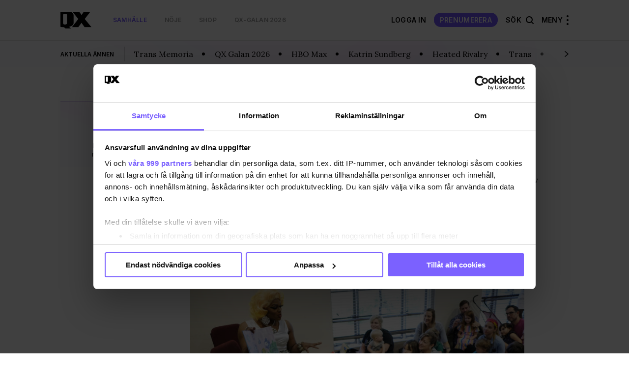

--- FILE ---
content_type: text/html; charset=UTF-8
request_url: https://www.qx.se/samhalle/opinion/242101/edward-summanen-alla-barn-borde-fa-ga-pa-sagostund-med-dragqueens/
body_size: 19770
content:
 
<!DOCTYPE html>
<html lang="sv-SE">
<head>
    <meta charset="utf-8">
    <meta name="viewport" content="width=device-width, initial-scale=1, maximum-scale=1">
    <meta https-equiv="Content-Security-Policy" content="default-src *;" />

     <script data-name="maxapi" data-domain="qx.se" data-version="3.2.520" data-cfasync="false">!function(e){"use strict";"undefined"!=typeof globalThis?globalThis:"undefined"!=typeof window?window:"undefined"!=typeof global?global:"undefined"!=typeof self&&self;var n,t,i,r=(n=function(e,n){e.exports=function(){var e=function(){},n={},t={},i={};function r(e,n){e=e.push?e:[e];var r,o,s,c=[],a=e.length,f=a;for(r=function(e,t){t.length&&c.push(e),--f||n(c)};a--;)o=e[a],(s=t[o])?r(o,s):(i[o]=i[o]||[]).push(r)}function o(e,n){if(e){var r=i[e];if(t[e]=n,r)for(;r.length;)r[0](e,n),r.splice(0,1)}}function s(n,t){n.call&&(n={success:n}),t.length?(n.error||e)(t):(n.success||e)(n)}function c(n,t,i,r){var o,s,a=document,f=i.async,u=(i.numRetries||0)+1,d=i.before||e,l=n.replace(/[\?|#].*$/,""),p=n.replace(/^(css|img)!/,"");r=r||0,/(^css!|\.css$)/.test(l)?((s=a.createElement("link")).rel="stylesheet",s.href=p,(o="hideFocus"in s)&&s.relList&&(o=0,s.rel="preload",s.as="style")):/(^img!|\.(png|gif|jpg|svg|webp)$)/.test(l)?(s=a.createElement("img")).src=p:((s=a.createElement("script")).src=n,s.async=void 0===f||f),s.onload=s.onerror=s.onbeforeload=function(e){var a=e.type[0];if(o)try{s.sheet.cssText.length||(a="e")}catch(e){18!=e.code&&(a="e")}if("e"==a){if((r+=1)<u)return c(n,t,i,r)}else if("preload"==s.rel&&"style"==s.as)return s.rel="stylesheet";t(n,a,e.defaultPrevented)},!1!==d(n,s)&&a.head.appendChild(s)}function a(e,n,t){var i,r,o=(e=e.push?e:[e]).length,s=o,a=[];for(i=function(e,t,i){if("e"==t&&a.push(e),"b"==t){if(!i)return;a.push(e)}--o||n(a)},r=0;r<s;r++)c(e[r],i,t)}function f(e,t,i){var r,c;if(t&&t.trim&&(r=t),c=(r?i:t)||{},r){if(r in n)throw"LoadJS";n[r]=!0}function f(n,t){a(e,(function(e){s(c,e),n&&s({success:n,error:t},e),o(r,e)}),c)}if(c.returnPromise)return new Promise(f);f()}return f.ready=function(e,n){return r(e,(function(e){s(n,e)})),f},f.done=function(e){o(e,[])},f.reset=function(){n={},t={},i={}},f.isDefined=function(e){return e in n},f}()},n(t={exports:{}},t.exports),t.exports),o=document.currentScript.dataset.domain,s=window.btoa(o).substring(0,5)+"."+o,c=function(){var e=new CustomEvent("contentBlocked",{});window.dispatchEvent(e);try{var n=JSON.stringify({b:!0}),t=new Blob([n],{type:"application/json"});navigator.sendBeacon("https://"+s+"/profile",t)}catch(e){}};if("undefined"!=typeof URLSearchParams){var a=new URLSearchParams(window.location.search);a.has("max_suffix")&&(i=a.get("max_suffix"))}r(["https://maxetise.net/prebid."+[o,i].filter((function(e){return e})).join(".")+".js"],"prebid",{numRetries:1,error:function(){c()}}),r(["https://securepubads.g.doubleclick.net/tag/js/gpt.js"],"gpt",{numRetries:1,error:function(){c()}});var f=window&&window.maxapi&&window.maxapi.cmd?window.maxapi.cmd:[];e.cmd=f,Object.defineProperty(e,"__esModule",{value:!0})}(this.maxapi=this.maxapi||{});</script>

<script id="Cookiebot" src="https://consent.cookiebot.com/uc.js" data-cbid="458b59eb-55f7-4a19-9f97-0c920c64c33f" 
  data-framework="TCFv2.2" data-blockingmode="auto" type="text/javascript"></script>
<script>
  window ['gtag_enable_tcf_support'] = true;
</script>
<!-- GTM start -->
<script>
  (function(w,d,s,l,i){w[l]=w[l]||[];w[l].push({'gtm.start':
  new Date().getTime(),event:'gtm.js'});var f=d.getElementsByTagName(s)[0],
  j=d.createElement(s),dl=l!='dataLayer'?'&l='+l:'';j.async=true;j.src=
  'https://www.googletagmanager.com/gtm.js?id='+i+dl;f.parentNode.insertBefore(j,f);
  })(window,document,'script','dataLayer', 'GTM-T3JWL29');
</script>
<!-- GTM end -->

<!-- Domains start -->
<script>
  window.domains = {"qx":"www.qx.se","gaymap":"-map.qx.se","qruiser":"www.qruiser.com"};
</script>
<!-- Domains end -->
    <title>Edward Summanen: &#8221;Alla barn borde få gå på sagostund med dragqueens&#8221; &#8211; QX</title>
<meta name='robots' content='max-image-preview:large' />
	<style>img:is([sizes="auto" i], [sizes^="auto," i]) { contain-intrinsic-size: 3000px 1500px }</style>
	<link rel='stylesheet' id='wp-block-library-css' href='https://www.qx.se/wp-includes/css/dist/block-library/style.min.css?ver=6.8.3' type='text/css' media='all' />
<style id='classic-theme-styles-inline-css' type='text/css'>
/*! This file is auto-generated */
.wp-block-button__link{color:#fff;background-color:#32373c;border-radius:9999px;box-shadow:none;text-decoration:none;padding:calc(.667em + 2px) calc(1.333em + 2px);font-size:1.125em}.wp-block-file__button{background:#32373c;color:#fff;text-decoration:none}
</style>
<style id='global-styles-inline-css' type='text/css'>
:root{--wp--preset--aspect-ratio--square: 1;--wp--preset--aspect-ratio--4-3: 4/3;--wp--preset--aspect-ratio--3-4: 3/4;--wp--preset--aspect-ratio--3-2: 3/2;--wp--preset--aspect-ratio--2-3: 2/3;--wp--preset--aspect-ratio--16-9: 16/9;--wp--preset--aspect-ratio--9-16: 9/16;--wp--preset--color--black: #000000;--wp--preset--color--cyan-bluish-gray: #abb8c3;--wp--preset--color--white: #ffffff;--wp--preset--color--pale-pink: #f78da7;--wp--preset--color--vivid-red: #cf2e2e;--wp--preset--color--luminous-vivid-orange: #ff6900;--wp--preset--color--luminous-vivid-amber: #fcb900;--wp--preset--color--light-green-cyan: #7bdcb5;--wp--preset--color--vivid-green-cyan: #00d084;--wp--preset--color--pale-cyan-blue: #8ed1fc;--wp--preset--color--vivid-cyan-blue: #0693e3;--wp--preset--color--vivid-purple: #9b51e0;--wp--preset--gradient--vivid-cyan-blue-to-vivid-purple: linear-gradient(135deg,rgba(6,147,227,1) 0%,rgb(155,81,224) 100%);--wp--preset--gradient--light-green-cyan-to-vivid-green-cyan: linear-gradient(135deg,rgb(122,220,180) 0%,rgb(0,208,130) 100%);--wp--preset--gradient--luminous-vivid-amber-to-luminous-vivid-orange: linear-gradient(135deg,rgba(252,185,0,1) 0%,rgba(255,105,0,1) 100%);--wp--preset--gradient--luminous-vivid-orange-to-vivid-red: linear-gradient(135deg,rgba(255,105,0,1) 0%,rgb(207,46,46) 100%);--wp--preset--gradient--very-light-gray-to-cyan-bluish-gray: linear-gradient(135deg,rgb(238,238,238) 0%,rgb(169,184,195) 100%);--wp--preset--gradient--cool-to-warm-spectrum: linear-gradient(135deg,rgb(74,234,220) 0%,rgb(151,120,209) 20%,rgb(207,42,186) 40%,rgb(238,44,130) 60%,rgb(251,105,98) 80%,rgb(254,248,76) 100%);--wp--preset--gradient--blush-light-purple: linear-gradient(135deg,rgb(255,206,236) 0%,rgb(152,150,240) 100%);--wp--preset--gradient--blush-bordeaux: linear-gradient(135deg,rgb(254,205,165) 0%,rgb(254,45,45) 50%,rgb(107,0,62) 100%);--wp--preset--gradient--luminous-dusk: linear-gradient(135deg,rgb(255,203,112) 0%,rgb(199,81,192) 50%,rgb(65,88,208) 100%);--wp--preset--gradient--pale-ocean: linear-gradient(135deg,rgb(255,245,203) 0%,rgb(182,227,212) 50%,rgb(51,167,181) 100%);--wp--preset--gradient--electric-grass: linear-gradient(135deg,rgb(202,248,128) 0%,rgb(113,206,126) 100%);--wp--preset--gradient--midnight: linear-gradient(135deg,rgb(2,3,129) 0%,rgb(40,116,252) 100%);--wp--preset--font-size--small: 13px;--wp--preset--font-size--medium: 20px;--wp--preset--font-size--large: 36px;--wp--preset--font-size--x-large: 42px;--wp--preset--spacing--20: 0.44rem;--wp--preset--spacing--30: 0.67rem;--wp--preset--spacing--40: 1rem;--wp--preset--spacing--50: 1.5rem;--wp--preset--spacing--60: 2.25rem;--wp--preset--spacing--70: 3.38rem;--wp--preset--spacing--80: 5.06rem;--wp--preset--shadow--natural: 6px 6px 9px rgba(0, 0, 0, 0.2);--wp--preset--shadow--deep: 12px 12px 50px rgba(0, 0, 0, 0.4);--wp--preset--shadow--sharp: 6px 6px 0px rgba(0, 0, 0, 0.2);--wp--preset--shadow--outlined: 6px 6px 0px -3px rgba(255, 255, 255, 1), 6px 6px rgba(0, 0, 0, 1);--wp--preset--shadow--crisp: 6px 6px 0px rgba(0, 0, 0, 1);}:where(.is-layout-flex){gap: 0.5em;}:where(.is-layout-grid){gap: 0.5em;}body .is-layout-flex{display: flex;}.is-layout-flex{flex-wrap: wrap;align-items: center;}.is-layout-flex > :is(*, div){margin: 0;}body .is-layout-grid{display: grid;}.is-layout-grid > :is(*, div){margin: 0;}:where(.wp-block-columns.is-layout-flex){gap: 2em;}:where(.wp-block-columns.is-layout-grid){gap: 2em;}:where(.wp-block-post-template.is-layout-flex){gap: 1.25em;}:where(.wp-block-post-template.is-layout-grid){gap: 1.25em;}.has-black-color{color: var(--wp--preset--color--black) !important;}.has-cyan-bluish-gray-color{color: var(--wp--preset--color--cyan-bluish-gray) !important;}.has-white-color{color: var(--wp--preset--color--white) !important;}.has-pale-pink-color{color: var(--wp--preset--color--pale-pink) !important;}.has-vivid-red-color{color: var(--wp--preset--color--vivid-red) !important;}.has-luminous-vivid-orange-color{color: var(--wp--preset--color--luminous-vivid-orange) !important;}.has-luminous-vivid-amber-color{color: var(--wp--preset--color--luminous-vivid-amber) !important;}.has-light-green-cyan-color{color: var(--wp--preset--color--light-green-cyan) !important;}.has-vivid-green-cyan-color{color: var(--wp--preset--color--vivid-green-cyan) !important;}.has-pale-cyan-blue-color{color: var(--wp--preset--color--pale-cyan-blue) !important;}.has-vivid-cyan-blue-color{color: var(--wp--preset--color--vivid-cyan-blue) !important;}.has-vivid-purple-color{color: var(--wp--preset--color--vivid-purple) !important;}.has-black-background-color{background-color: var(--wp--preset--color--black) !important;}.has-cyan-bluish-gray-background-color{background-color: var(--wp--preset--color--cyan-bluish-gray) !important;}.has-white-background-color{background-color: var(--wp--preset--color--white) !important;}.has-pale-pink-background-color{background-color: var(--wp--preset--color--pale-pink) !important;}.has-vivid-red-background-color{background-color: var(--wp--preset--color--vivid-red) !important;}.has-luminous-vivid-orange-background-color{background-color: var(--wp--preset--color--luminous-vivid-orange) !important;}.has-luminous-vivid-amber-background-color{background-color: var(--wp--preset--color--luminous-vivid-amber) !important;}.has-light-green-cyan-background-color{background-color: var(--wp--preset--color--light-green-cyan) !important;}.has-vivid-green-cyan-background-color{background-color: var(--wp--preset--color--vivid-green-cyan) !important;}.has-pale-cyan-blue-background-color{background-color: var(--wp--preset--color--pale-cyan-blue) !important;}.has-vivid-cyan-blue-background-color{background-color: var(--wp--preset--color--vivid-cyan-blue) !important;}.has-vivid-purple-background-color{background-color: var(--wp--preset--color--vivid-purple) !important;}.has-black-border-color{border-color: var(--wp--preset--color--black) !important;}.has-cyan-bluish-gray-border-color{border-color: var(--wp--preset--color--cyan-bluish-gray) !important;}.has-white-border-color{border-color: var(--wp--preset--color--white) !important;}.has-pale-pink-border-color{border-color: var(--wp--preset--color--pale-pink) !important;}.has-vivid-red-border-color{border-color: var(--wp--preset--color--vivid-red) !important;}.has-luminous-vivid-orange-border-color{border-color: var(--wp--preset--color--luminous-vivid-orange) !important;}.has-luminous-vivid-amber-border-color{border-color: var(--wp--preset--color--luminous-vivid-amber) !important;}.has-light-green-cyan-border-color{border-color: var(--wp--preset--color--light-green-cyan) !important;}.has-vivid-green-cyan-border-color{border-color: var(--wp--preset--color--vivid-green-cyan) !important;}.has-pale-cyan-blue-border-color{border-color: var(--wp--preset--color--pale-cyan-blue) !important;}.has-vivid-cyan-blue-border-color{border-color: var(--wp--preset--color--vivid-cyan-blue) !important;}.has-vivid-purple-border-color{border-color: var(--wp--preset--color--vivid-purple) !important;}.has-vivid-cyan-blue-to-vivid-purple-gradient-background{background: var(--wp--preset--gradient--vivid-cyan-blue-to-vivid-purple) !important;}.has-light-green-cyan-to-vivid-green-cyan-gradient-background{background: var(--wp--preset--gradient--light-green-cyan-to-vivid-green-cyan) !important;}.has-luminous-vivid-amber-to-luminous-vivid-orange-gradient-background{background: var(--wp--preset--gradient--luminous-vivid-amber-to-luminous-vivid-orange) !important;}.has-luminous-vivid-orange-to-vivid-red-gradient-background{background: var(--wp--preset--gradient--luminous-vivid-orange-to-vivid-red) !important;}.has-very-light-gray-to-cyan-bluish-gray-gradient-background{background: var(--wp--preset--gradient--very-light-gray-to-cyan-bluish-gray) !important;}.has-cool-to-warm-spectrum-gradient-background{background: var(--wp--preset--gradient--cool-to-warm-spectrum) !important;}.has-blush-light-purple-gradient-background{background: var(--wp--preset--gradient--blush-light-purple) !important;}.has-blush-bordeaux-gradient-background{background: var(--wp--preset--gradient--blush-bordeaux) !important;}.has-luminous-dusk-gradient-background{background: var(--wp--preset--gradient--luminous-dusk) !important;}.has-pale-ocean-gradient-background{background: var(--wp--preset--gradient--pale-ocean) !important;}.has-electric-grass-gradient-background{background: var(--wp--preset--gradient--electric-grass) !important;}.has-midnight-gradient-background{background: var(--wp--preset--gradient--midnight) !important;}.has-small-font-size{font-size: var(--wp--preset--font-size--small) !important;}.has-medium-font-size{font-size: var(--wp--preset--font-size--medium) !important;}.has-large-font-size{font-size: var(--wp--preset--font-size--large) !important;}.has-x-large-font-size{font-size: var(--wp--preset--font-size--x-large) !important;}
:where(.wp-block-post-template.is-layout-flex){gap: 1.25em;}:where(.wp-block-post-template.is-layout-grid){gap: 1.25em;}
:where(.wp-block-columns.is-layout-flex){gap: 2em;}:where(.wp-block-columns.is-layout-grid){gap: 2em;}
:root :where(.wp-block-pullquote){font-size: 1.5em;line-height: 1.6;}
</style>
<link rel='stylesheet' id='issuem-leaky-paywall-css' href='https://www.qx.se/wp-content/plugins/leaky-paywall//css/issuem-leaky-paywall.css?ver=4.21.6' type='text/css' media='all' />
<link rel='stylesheet' id='leaky-paywall-trials-css' href='https://www.qx.se/wp-content/plugins/leaky-paywall-trials//css/style.css?ver=1.9.3' type='text/css' media='all' />
<link rel='stylesheet' id='leaky-paywall-stylist-css' href='https://www.qx.se/wp-content/plugins/leaky-paywall-stylist/css/leaky-paywall-stylist.css?ver=2.1.1' type='text/css' media='all' />
<link rel='stylesheet' id='leaky-paywall-coupons-css-css' href='https://www.qx.se/wp-content/plugins/leaky-paywall-coupons//css/leaky-paywall-coupons.css?ver=2.3.2' type='text/css' media='all' />
<link rel='stylesheet' id='semantic-css-css' href='https://www.qx.se/wp-content/themes/qx-wp-theme/assets/semantic.min.css?ver=6.8.3' type='text/css' media='all' />
<link rel='stylesheet' id='slick-css-css' href='https://www.qx.se/wp-content/themes/qx-wp-theme/assets/slick.css?ver=f38b2db10e01b1572732a3191d538707' type='text/css' media='all' />
<link rel='stylesheet' id='theme-main-css' href='https://www.qx.se/wp-content/themes/qx-wp-theme/assets/main.css?ver=e8ab8f25a84bb7ef82723e2721fd506c' type='text/css' media='all' />
<script type="text/javascript" src="https://www.qx.se/wp-includes/js/jquery/jquery.min.js?ver=3.7.1" id="jquery-core-js"></script>
<script type="text/javascript" src="https://www.qx.se/wp-includes/js/jquery/jquery-migrate.min.js?ver=3.4.1" id="jquery-migrate-js"></script>
<script type="text/javascript" id="theme-main-js-extra">
/* <![CDATA[ */
var Local = {"Close":"St\u00e4ng","missing":"saknas","Total votes: ":"Antal r\u00f6ster: "};
/* ]]> */
</script>
<script type="text/javascript" src="https://www.qx.se/wp-content/themes/qx-wp-theme/assets/main.js?ver=7bfd7158fbf84d13948190c5b818fc0a" id="theme-main-js"></script>
<script type="text/javascript" src="https://www.qx.se/wp-content/themes/qx-wp-theme/assets/semantic.min.js?ver=87d203d876e5da1e1870934fa3a48140" id="semantic-ui-js"></script>
<link rel="canonical" href="https://www.qx.se/samhalle/opinion/242101/edward-summanen-alla-barn-borde-fa-ga-pa-sagostund-med-dragqueens/" />
<link rel="preload" href="/wp-includes/js/jquery/jquery.min.js?ver=3.7.1" as="script"><link rel="preload" href="/wp-includes/js/jquery/jquery-migrate.min.js?ver=3.4.1" as="script"><link rel="preload" href="/wp-content/themes/qx-wp-theme/assets/main.js?ver=7bfd7158fbf84d13948190c5b818fc0a" as="script"><link rel="preload" href="/wp-content/themes/qx-wp-theme/assets/semantic.min.js?ver=87d203d876e5da1e1870934fa3a48140" as="script"><link rel="preload" href="/wp-includes/css/dist/block-library/style.min.css?ver=6.8.3" as="style"><link rel="preload" href="/wp-content/plugins/leaky-paywall//css/issuem-leaky-paywall.css?ver=4.21.6" as="style"><link rel="preload" href="/wp-content/plugins/leaky-paywall-trials//css/style.css?ver=1.9.3" as="style"><link rel="preload" href="/wp-content/plugins/leaky-paywall-stylist/css/leaky-paywall-stylist.css?ver=2.1.1" as="style"><link rel="preload" href="/wp-content/plugins/leaky-paywall-coupons//css/leaky-paywall-coupons.css?ver=2.3.2" as="style"><link rel="preload" href="/wp-content/themes/qx-wp-theme/assets/semantic.min.css?ver=6.8.3" as="style"><link rel="preload" href="/wp-content/themes/qx-wp-theme/assets/slick.css?ver=f38b2db10e01b1572732a3191d538707" as="style"><link rel="preload" href="/wp-content/themes/qx-wp-theme/assets/main.css?ver=e8ab8f25a84bb7ef82723e2721fd506c" as="style">
    <link rel="apple-touch-icon" sizes="180x180" href="/apple-touch-icon.png">
    <link rel="icon" type="image/png" href="/favicon-32x32.png" sizes="32x32">
    <link rel="icon" type="image/png" href="/favicon-16x16.png" sizes="16x16">

    
<meta name="description" content="“Att ifrågasätta lämpligheten i att dragqueens träffar barn är ett ifrågasättande av att bögar och transpersoner träffar barn.” Edward Summanen ser att kritiken mot sagoläsande dragqueens är del av ett större problem." />
<meta property="og:description" content="“Att ifrågasätta lämpligheten i att dragqueens träffar barn är ett ifrågasättande av att bögar och transpersoner träffar barn.” Edward Summanen ser att kritiken mot sagoläsande dragqueens är del av ett större problem." />
<meta property="og:site_name" content="QX.se" />
<meta property="og:title" content="Edward Summanen: &#8221;Alla barn borde få gå på sagostund med dragqueens&#8221;" />
<meta property="og:type" content="article" />
<meta property="og:url" content="https://www.qx.se/samhalle/opinion/242101/edward-summanen-alla-barn-borde-fa-ga-pa-sagostund-med-dragqueens/" />

    <meta property="og:image" content="https://uploads-media.qx.se/2023/01/sdlthgniph90ha-nh-1024x683.jpg?1674493223" />

<meta name="verify-v1" content="T6k/PkyHH+Hb6gZiAY0eHYBKO16Z1+1cFDR8JxRuEQs="/>


</head>
<body class="wp-singular post-template-default single single-post postid-242101 single-format-standard wp-theme-qx-wp-theme">
    
    
<!-- GTM (noscript) start -->
<noscript><iframe src="https://www.googletagmanager.com/ns.html?id=GTM-T3JWL29" height="0" width="0" style="display:none;visibility:hidden"></iframe></noscript>
<!-- GTM (noscript) end -->
    <div class="site-header__takeover">
    <div class="maxetise" data-placement='[{ "mq":"screen and (max-width: 900px)", "placement": "mobile0"}, { "mq":"screen", "placement": "desktop0"}]' data-keywords='["opinion","samhalle","drag","edward-summanen","kronika","sagolasning","trans"]'></div>
</div>    <div class="after-fold">
        <div class="collapsable-menu-container">
    <div class="collapsable-menu-inner">
        <div class="collapsable-menu-navigation">
            <div class="header-stod-spacer sv_SE"></div>
            <div class="collapsable-menu-navigation-inner">
                <div class="header-logo-container">
                    <a rel="home" href="https://www.qx.se" class="site-logo">
                        <img src="https://www.qx.se/wp-content/themes/qx-wp-theme/assets/images/logo.svg" width="63" height="30">
                    </a>
                    <div class="search-holder">
                        <form action="https://www.qx.se/sok/">
                            <input type="text" name="q" placeholder="Sök här...">
                            <button class="search-button"></button>
                        </form>
                    </div> 
                    <?php?>
                                                                        <a href="https://www.qx.se/prenumerera/" class="mobile-pill-link">Prenumerera</a>
                                                                <div class="close-navi-overlay"></div>
                </div>
                <div class="search-mobile-container">
                    <div class="search-holder"></div>
                </div>
                <div class="forslag-search-section">
                                <div class="search-suggestion-container">
                <div class="search-suggestion-container-inner">
                    <div class="suggested-search-options sub-label">FÖRSLAG</div>
                    <a href="/sok/?q=Oslo#gsc.tab=0&gsc.q=Oslo&gsc.page=1"> <div class="suggested-search-options">Oslo</div></a><a href="/sok/?q=Trans#gsc.tab=0&gsc.q=Trans&gsc.page=1"> <div class="suggested-search-options">Trans</div></a><a href="/sok/?q=Öppna Moderater#gsc.tab=0&gsc.q=Öppna Moderater&gsc.page=1"> <div class="suggested-search-options">Öppna Moderater</div></a><a href="/sok/?q=USA#gsc.tab=0&gsc.q=USA&gsc.page=1"> <div class="suggested-search-options">USA</div></a><a href="/sok/?q=Historia#gsc.tab=0&gsc.q=Historia&gsc.page=1"> <div class="suggested-search-options">Historia</div></a><a href="/sok/?q=Göteborg#gsc.tab=0&gsc.q=Göteborg&gsc.page=1"> <div class="suggested-search-options">Göteborg</div></a><a href="/sok/?q=Malmö#gsc.tab=0&gsc.q=Malmö&gsc.page=1"> <div class="suggested-search-options">Malmö</div></a><a href="/sok/?q=Film#gsc.tab=0&gsc.q=Film&gsc.page=1"> <div class="suggested-search-options">Film</div></a><a href="/sok/?q=Berlin#gsc.tab=0&gsc.q=Berlin&gsc.page=1"> <div class="suggested-search-options">Berlin</div></a><a href="/sok/?q=Hatbrott#gsc.tab=0&gsc.q=Hatbrott&gsc.page=1"> <div class="suggested-search-options">Hatbrott</div></a>                </div>
            </div>
                        </div>

                <!-- login -->
                                                            <div class="login-info-menu-wrapper mobile">
                            <div class="login-personal-info columned">
                                <div class="login-personal-info-header">Få ut mer av QX</div>
                            </div>
                            <div class="login-info-links all-pills">
                                <a href="https://www.qx.se/logga-in/" class="pill-link-menu padded">logga in</a>
                            </div>

                        </div>

                                                    <div class="collapsable-menu-nav">
                                                                        <div class="collap-main-menu-item hasChild">
                                <a href="https://www.qx.se/samhalle/"  style="order:1;"><div class="collap-main-menu-item-label ">Samhälle</div></a>
                                                                                                            <a href="https://www.qx.se/samhalle/pride/"  style="order:2;"><div class="collap-secondary-menu-item">Pride</div></a>
                                                                            <a href="https://www.qx.se/samhalle/sverige/"  style="order:3;"><div class="collap-secondary-menu-item">Sverige</div></a>
                                                                            <a href="https://www.qx.se/samhalle/varlden/"  style="order:4;"><div class="collap-secondary-menu-item">Världen</div></a>
                                                                            <a href="https://www.qx.se/samhalle/opinion/"  style="order:5;"><div class="collap-secondary-menu-item">Opinion</div></a>
                                                                                                </div>
                                                    <div class="collap-main-menu-item hasChild">
                                <a href="https://www.qx.se/noje/"  style="order:6;"><div class="collap-main-menu-item-label ">Nöje</div></a>
                                                                                                            <a href="https://www.qx.se/noje/recensioner/"  style="order:7;"><div class="collap-secondary-menu-item">Recensioner</div></a>
                                                                            <a href="https://www.qx.se/noje/kultur/"  style="order:8;"><div class="collap-secondary-menu-item">Kultur</div></a>
                                                                            <a href="https://www.qx.se/noje/filmtvmusik/"  style="order:9;"><div class="collap-secondary-menu-item">Film/Tv/Musik</div></a>
                                                                            <a href="https://www.qx.se/noje/qx-galan/"  style="order:10;"><div class="collap-secondary-menu-item">QX-galan 2026</div></a>
                                                                            <a href="https://www.qx.se/noje/melodifestivalesc/"  style="order:11;"><div class="collap-secondary-menu-item">Melodifestival/ESC</div></a>
                                                                            <a href="https://www.qx.se/noje/vimmel/"  style="order:12;"><div class="collap-secondary-menu-item">Vimmel</div></a>
                                                                                                </div>
                                                    <div class="collap-main-menu-item hasChild">
                                <a href="https://www.qx.se/livsstil/"  style="order:13;"><div class="collap-main-menu-item-label ">Livsstil</div></a>
                                                                                                            <a href="https://www.qx.se/livsstil/fitness-halsa/"  style="order:14;"><div class="collap-secondary-menu-item">Fitness &amp; hälsa</div></a>
                                                                            <a href="https://www.qx.se/livsstil/livet/"  style="order:15;"><div class="collap-secondary-menu-item">Livet</div></a>
                                                                            <a href="https://www.qx.se/livsstil/mat-dryck/"  style="order:16;"><div class="collap-secondary-menu-item">Mat &amp; dryck</div></a>
                                                                            <a href="https://www.qx.se/livsstil/sex-relation/"  style="order:17;"><div class="collap-secondary-menu-item">Sex &amp; relation</div></a>
                                                                            <a href="https://www.qx.se/livsstil/sport/"  style="order:18;"><div class="collap-secondary-menu-item">Sport</div></a>
                                                                            <a href="https://www.qx.se/resa/"  style="order:19;"><div class="collap-secondary-menu-item">Resa</div></a>
                                                                                                </div>
                                                                <div class="collap-main-menu-item gray-me collap-main-menu-item--others">
                    <a href="/cdn-cgi/l/email-protection#9febf6efecdfeee7b1ecfa" target="_blank"><div class="collap-main-menu-item-label ">Tipsa QX</div></a>
                                                                        <a href="https://annonsera.qx.se/se/"><div class="collap-secondary-menu-item">Annonsera</div></a>
                                                    <a href="https://www.qx.se/info/"><div class="collap-secondary-menu-item">Om oss</div></a>
                                                    <a href="https://www.qx.se/tidningen/"><div class="collap-secondary-menu-item">Tidningsarkiv</div></a>
                                                    <a href="https://www.qx.se/tidningen-qx-distributionsstallen/"><div class="collap-secondary-menu-item">Här finns tidningen</div></a>
                                                    <a href="https://www.qx.se/integritetspolicy/"><div class="collap-secondary-menu-item">Integritetspolicy</div></a>
                                                    <a href="https://www.qx.se/prenumerera/"><div class="collap-secondary-menu-item">Prenumerera</div></a>
                                                                </div>
                </div>
            </div>
        </div>
                <div class="collapsable-menu-footer">
            <nav class="menu-footer-nav" role="navigation">
                <h2 class = "menu-footer-nav-title">Mer av QX:</h2>
                <ul class="collapsable-menu-footer-inner">
                                            <li class="menu-item cm-footer-link queermap-menu ">
                            <a href="https://www.qx.se/pride-calendar" target="_blank">
                                Pride Kalendar                            </a>
                        </li>
                                            <li class="menu-item cm-footer-link shop-menu ">
                            <a href="https://shop.qx.se/" target="_blank">
                                QX Shop                            </a>
                        </li>
                                            <li class="menu-item cm-footer-link qruiser-menu ">
                            <a href="https://qruiser.com/" target="_blank">
                                Qruiser                            </a>
                        </li>
                                    </ul>
            </nav>
        </div>
            </div>
</div>        
<header class="site-header" role="banner">
    <div class="header-stod-spacer sv_SE"></div>
<a href="https://shop.qx.se/sv/articles/39/prenumerationer"><div class="header-stod-section sv_SE">
    <div class="header-stod-section-inner">Följ QX-Sveriges Regnbågsmedia </div>
</div></a>
    <div class="inner-header-container">
        <div class="header-logo-container">
            <div class="header-wrappers header-wrapper-left">
                <!-- Site Logo -->
                <a rel="home" href="https://www.qx.se" class="site-logo">
                    <img src="https://www.qx.se/wp-content/themes/qx-wp-theme/assets/images/logo.svg" width="63" height="30">
                </a>

                <!-- Header Menu Items -->
                <div class="header-navigation-container header-nav-left ">
    <nav class="main-nav" role="navigation">
        <ul class="nav-menu main-nav-menu">
                                                <li class=" menu-item menu-item-type-taxonomy menu-item-object-category current-post-ancestor current-menu-parent current-post-parent">
                        <a class="menu-item-link" href="https://www.qx.se/samhalle/">
                            Samhälle                        </a>
                    </li>
                                    <li class=" menu-item menu-item-type-taxonomy menu-item-object-category">
                        <a class="menu-item-link" href="https://www.qx.se/noje/">
                            Nöje                        </a>
                    </li>
                                    <li class=" menu-item menu-item-type-custom menu-item-object-custom">
                        <a class="menu-item-link" href="https://shop.qx.se">
                            Shop                        </a>
                    </li>
                                    <li class=" menu-item menu-item-type-taxonomy menu-item-object-category">
                        <a class="menu-item-link" href="https://www.qx.se/noje/qx-galan/">
                            QX-galan 2026                        </a>
                    </li>
                                    </ul>
    </nav>
</div>
            </div>

            <div class="header-wrappers header-wrapper-right ">
                                        <a href="https://www.qx.se/min-sida/" class="mina-sida-link">
                            <span>Min sida</span>
                            <div class="pill-link">
                                <svg xmlns="http://www.w3.org/2000/svg" width="20" height="20" viewBox="0 0 20 20" fill="none">
                                    <path d="M3.51562 15.755C5.01129 13.7755 7.36057 12.5 10.0023 12.5C12.644 12.5 14.9933 13.7755 16.489 15.755M13.7523 6.25C13.7523 8.32107 12.0734 10 10.0023 10C7.93123 10 6.2523 8.32107 6.2523 6.25C6.2523 4.17893 7.93123 2.5 10.0023 2.5C12.0734 2.5 13.7523 4.17893 13.7523 6.25Z" stroke="white" stroke-width="1.33" stroke-linecap="round" stroke-linejoin="round"/>
                                </svg>
                            </div>
                        </a>
                        <a href="https://www.qx.se/logga-in/" class="menu-item-link logga-in-link">Logga In</a>
                        <a href="https://www.qx.se/prenumerera/" class="tips-option-menu">Prenumerera</a>
                                <div class="search-option-menu">
                Sök                    <div class="search-icon"></div>
                </div>
                <!-- Hamburger Menu -->
                <div class="menu-container">
                    Meny                    <div class="hamburger-menu-container">
                        <div class="hamburger-dots top"></div>
                        <div class="hamburger-dots mid"></div>
                        <div class="hamburger-dots bot"></div>
                    </div>
                </div>
            </div>
        </div>
        
        
    </div>
</header>
        <div class="fade-in-overlay"></div>
<div class="header-qruiser-container">
    <div class="header-qruiser-wrapper">
        <div class="close-qruiser-overlay"></div>
        <div class="qruiser-img-banner"></div>
        <form class="qruiser-login" action="https://www.qruiser.com/" data-mobile-action="https://mobile.qruiser.com" method="POST">
            <input type="hidden" name="loggade_in_via" value="QX" />
            <input type="hidden" name="submitform" value="loginform" />
            <input type="hidden" name="logintoken" value="VsQNeXAyUqHO" />

            <a class="qruiser-login-logo" href="https://www.qruiser.com">
                <img src="https://www.qx.se/wp-content/themes/qx-wp-theme/assets/images/qruiser-logo.svg" alt="Qruiser logo">
            </a>
            <div class="qruiser-log-desc">Qruiser är Nordens största community för homo-, bisexuella, transpersoner eller queer-personer och våra vänner.</div>

            <div class="qruiser-login-input">
                <input type="text" name="loginname" tabindex="1" placeholder="Användare" >
                <input type="password" name="loginpassword" autocomplete="off" tabindex="2" placeholder="Lösenord">
            
            </div>
            <div class="qruiser-login-links">
                <span class="qruiser-login-submit">
                    <input type="submit" class="btn" name="inloggning" value="Logga in" tabindex="3" />
                </span>

                <div class="qruiser-login-members">
                    <a class="qruiser-login-members-cta" href="https://www.qruiser.com" target="_blank" data-mobile-href="https://mobile.qruiser.com">Bli medlem gratis!</a>
                </div>
            </div>
        </form>
    </div>
</div>                
<div class="site-ticker sv_SE">
    <div class="container slick-ticker-container">
        <div class="ticker-label"><strong>Aktuella ämnen</strong></div>
        <div class="ticker-wrapper-inner">
            <div class="ticker slick-ticker">
                <div class="ticker-label mobile"><strong>Aktuella ämnen</strong></div>
                                                      
                        <div><a href="https://www.qx.se/tag/trans-memoria/">Trans Memoria</a></div>
                                      
                        <div><a href="https://www.qx.se/tag/qx-galan-2026/">QX Galan 2026</a></div>
                                      
                        <div><a href="https://www.qx.se/tag/hbo-max/">HBO Max</a></div>
                                      
                        <div><a href="https://www.qx.se/tag/katrin-sundberg/">Katrin Sundberg</a></div>
                                      
                        <div><a href="https://www.qx.se/tag/heated-rivalry/">Heated Rivalry</a></div>
                                      
                        <div><a href="https://www.qx.se/tag/trans/">Trans</a></div>
                                      
                        <div><a href="https://www.qx.se/tag/victoria-verseau/">Victoria Verseau</a></div>
                                      
                        <div><a href="https://www.qx.se/tag/ishockey/">Ishockey</a></div>
                                      
                        <div><a href="https://www.qx.se/tag/pride-2026/">Pride 2026</a></div>
                                      
                        <div><a href="https://www.qx.se/tag/film/">Film</a></div>
                                      
                        <div><a href="https://www.qx.se/tag/edvin-tornblom/">Edvin Törnblom</a></div>
                                      
                        <div><a href="https://www.qx.se/tag/malmo-winter-pride-awards/">Malmö Winter Pride Awards</a></div>
                                      
                        <div><a href="https://www.qx.se/tag/stockholm-pride-2026/">Stockholm Pride 2026</a></div>
                                      
                        <div><a href="https://www.qx.se/tag/petra-mede/">Petra Mede</a></div>
                                      
                        <div><a href="https://www.qx.se/tag/malmo-pride/">Malmö Pride</a></div>
                                      
                        <div><a href="https://www.qx.se/tag/qx-galan/">QX-galan</a></div>
                                                    <div class="arrow-tick-spacers"></div>
            </div>
        </div>
        <div class="arrow-ticker">
            <div class="arrow-ticker-arrow"></div>
        </div>
    </div>
</div>
        <div class="top-advert-wrapper">
            
        <div class="maxetise-ad-wrapper"><div class="maxetise" data-placement='[{ "mq":"screen and (max-width: 900px)", "placement": "mobile1"}, { "mq":"screen", "placement": "desktop1"}]' data-keywords='["opinion","samhalle","drag","edward-summanen","kronika","sagolasning","trans"]'></div>
</div>        </div>
        
<article id="content" class="article container article-permalink-change permaloaded current-loaded post-pr-me" data-title="Edward Summanen: &quot;Alla barn borde få gå på sagostund med dragqueens&quot;" data-url="https://www.qx.se/samhalle/opinion/242101/edward-summanen-alla-barn-borde-fa-ga-pa-sagostund-med-dragqueens/" data-post-id="242101" data-lang="sv_SE">
    <div class="article-row contenter">
        <section class="article-author-col"></section>
        <section class="article-main">
            <div class="article-header">
                                    
<div class="content-section article-author scroll-author-trigger">
    <div class="author-info">
        <div class="author-info-inner">
                                                <div class="author-thumb-actions">
                        <div class="author-thumbnail">
                            <img src="https://uploads-media.qx.se/2021/05/edwardvyline-150x150.jpg?1620225862">
                        </div>
                    </div>
                                        <div class="author-info-meta">
                <strong>Edward Summanen</strong>
                                    <a href="/cdn-cgi/l/email-protection#e0928584818b94898f8e858ea09198ce9385"><span class="__cf_email__" data-cfemail="77051213161c031e1819121937060f590412">[email&#160;protected]</span></a>
                                            </div>
        </div>
    </div> 
</div>
                                <h1>Edward Summanen: &#8221;Alla barn borde få gå på sagostund med dragqueens&#8221;</h1>
                                    <p class="preamble">“Att ifrågasätta lämpligheten i att dragqueens träffar barn är ett ifrågasättande av att bögar och transpersoner träffar barn.” Edward Summanen ser att kritiken mot sagoläsande dragqueens är del av ett större problem.</p>
                                <div class="article-meta">
                    <a class="label" href="https://www.qx.se/samhalle/opinion/">Opinion</a><span class="date">2023-01-24</span>
                </div>
            </div>

                            <div class="article-image">
                    
<div class="attachment">
    
    <img src="https://uploads-media.qx.se/2023/01/sdlthgniph90ha-nh-768x512.jpg?1674493223" alt=""  srcset="https://uploads-media.qx.se/2023/01/sdlthgniph90ha-nh-300x200.jpg?1674493223 300w, https://uploads-media.qx.se/2023/01/sdlthgniph90ha-nh-768x512.jpg?1674493223 768w, https://uploads-media.qx.se/2023/01/sdlthgniph90ha-nh-1024x683.jpg?1674493223 1024w, https://uploads-media.qx.se/2023/01/sdlthgniph90ha-nh-1536x1024.jpg?1674493223 1536w" sizes="(max-width: 800px) 100vw, 680px">

    <div class="attachment-meta">
        <div class="caption">Champagne Monroe vid en Drag Queen Story Hour i Mobile, Alabama 2018.</div><div class="byline">Foto: AP Photo/Dan Anderson/TT</div>    </div>
</div>
                </div>
            
            <div class="article-content">
                <div class="article-text" >
                    <html><body><p>Retoriken och kritiken rörande Dragqueen Story Hour är inget nytt. Det är samma röster som tycker att barn inte ska titta på Prideparader. Eller att Prideparader egentligen inte borde få finnas överhuvudtaget eftersom det är att trycka upp sin läggning i ansiktet på folk. Samma röster som driver påståendet om att en regnbågsflagga i en kommunal flaggstång är påtvingad “queerideologi”, och inte en symbol för alla människors lika värde. Som motsätter sig utbildningar i likvärdigt bemötande eller normkritik, fastän det är värdefulla verktyg för att främja folkhälsa. Som tycker att krav på att behöva respektera någons pronomen är en orimlig “transideologi”, trots att det egentligen handlar om att låta bli att bryta mot diskrimineringslagen. Eller för all del allmänt hyfs.</p>
<div class="qxasection qxa-section-parent qxa-section-desktop"><div class="maxetise-ad-wrapper shortcode"><div class="maxetise" data-placement='[{ "mq":"screen and (max-width: 900px)", "placement": "mobile2"}, { "mq":"screen", "placement": "desktop2"}]' data-keywords='["in-article","opinion","samhalle","drag","edward-summanen","kronika","sagolasning","trans"]'></div>
</div></div><p>Att hbtq-personer indoktrinerar barn och att vår synlighet är ett tecken på samhällets allmänna förfall är på intet sätt nya åsikter. Men vad som är nytt är att Sverige idag har ett sällsynt stort antal öppet hbtq-negativa politiker, som vill plocka bort de rättigheter och den respekt vi kämpat för. Dessutom lever rätt många högröstade individer på klick och följarantal, vare sig de skriver på debattsidor eller Instagram. Att provocera är att hålla sig aktuell, och att ens inlägg delas är viktigare än att det som står där är sant. Fast det är såklart jobbigt när folk – vars rättigheter eller behov man ifrågasätter  – säger ifrån. Ibland kan jag ana deras tankar. <em><strong>Vaddå, så bara för att man sagt att den könsbekräftande vården är en judisk konspiration ska man plötsligt inte få vara med i varenda panel eller skriva i varenda tidning?? Det är ju absurt! Vi MÅSTE stoppa cancel-kulturen.</strong> </em></p>
<p>Och så vevar de igång igen.</p>
<p>Att kalla debatter om sagoläsande dragqueens för kulturkrig eller bra respektive dålig konst för barn riskerar att missa vad det egentligen handlar om. Nämligen att människor som bryter mot normer för kön ses som konstiga, sjuka, perversa och potentiella förövare.</p>
<p>Men det finns inget perverst i att vara en man i klänning och smink. För en man – och dessutom en förmodad bög – i klänning är fortfarande det som många ser när de ser en dragqueen. (Vilket såklart är en missvisande förklaring av vad dragqueens är. Det finns dragqueens i byxor och dragqueens som inte är män, och vi kan vara glada över att <em>RuPaul’s Drag Race</em> bidragit till att synliggöra det.) En del ser nog en transperson, eftersom många inte vet skillnaden mellan dragqueens, transvestiter och transkvinnor (och nej, det är såklart inte uteslutande kategorier: det finns transkvinnor som är dragqueens).</p>
<blockquote><p>Att ifrågasätta lämpligheten i att dragqueens träffar barn är därför ett ifrågasättande av att bögar och transpersoner träffar barn.</p></blockquote>
<p>En dragqueen måste dessutom vara barnanpassad alla sekunder av livet för att betros med att läsa högt i en halvtimme. Att någon dragit ett plumpt skämt på en bar eller använt ordet “hora” i ett annat sammanhang blir plötsligt till en sanning om att personen kommer göra exakt samma sak framför en grupp 5-åringar. Detta trots att nästan alla vuxna – om de tänker efter – kan inse att de flesta beter sig olika på en firmafest respektive ett barnkalas. Men vi som är freaks döms efter en annan måttstock än genomsnittet.</p>
<p>Det är varken skadligt eller nedbrytande för barn att möta dragqueens. Vad som däremot är skadligt och nedbrytande för både barn och samhället i stort är att se ner på minoriteter och att befästa den begränsande normen om att heterosexuella cispersoner med normativt könsuttryck är bättre och mer normala än alla andra. För övrigt stämmer det inte att barn är för små för att ta in olika sätt att vara människa på: en del barn vet redan tidigt i livet att de kan bli kära i någon av samma kön eller att de är transpersoner. Och alla barn – oavsett identitet – kan begripa att människor har olika könsuttryck och förstå att det ska respekteras. Just därför borde alla barn få gå på sagostund med dragqueens.</p>
<p>Somliga av samtidens vuxna hade nog mått bra av att få möta sagoläsande dragqueens som små. Kanske hade det gjort det lättare för dem att respektera människor som inte är precis som de själva. Jag tror tyvärr inte att en sagostund i vuxen ålder kommer råda bot på deras ingrodda, negativa människosyn utan att det krävs mer än så. Men det skadar såklart inte att försöka.</p>
<script data-cfasync="false" src="/cdn-cgi/scripts/5c5dd728/cloudflare-static/email-decode.min.js"></script><script defer src="https://static.cloudflareinsights.com/beacon.min.js/vcd15cbe7772f49c399c6a5babf22c1241717689176015" integrity="sha512-ZpsOmlRQV6y907TI0dKBHq9Md29nnaEIPlkf84rnaERnq6zvWvPUqr2ft8M1aS28oN72PdrCzSjY4U6VaAw1EQ==" data-cf-beacon='{"rayId":"9c13d1cddcb4725b","version":"2025.9.1","serverTiming":{"name":{"cfExtPri":true,"cfEdge":true,"cfOrigin":true,"cfL4":true,"cfSpeedBrain":true,"cfCacheStatus":true}},"token":"089314dbb7c64afa9a8c14887983fd2d","b":1}' crossorigin="anonymous"></script>
</body></html>                </div>
                                <div class="article-publish-content">
                        Publicerad 2023-01-24                                            </div>                                    <div class="article-tags">
                        <ul>
                                                            <li><a class="label" href="https://www.qx.se/tag/drag/">drag</a></li>
                                                            <li><a class="label" href="https://www.qx.se/tag/edward-summanen/">Edward Summanen</a></li>
                                                            <li><a class="label" href="https://www.qx.se/tag/kronika/">Krönika</a></li>
                                                            <li><a class="label" href="https://www.qx.se/tag/sagolasning/">Sagoläsning</a></li>
                                                            <li><a class="label" href="https://www.qx.se/tag/trans/">Trans</a></li>
                                                    </ul>
                    </div>
                                                    
<div class="content-section social-share">
    <h3 class="content-section-header">Dela den här artikeln</h2>

    <div class="row">
        <div class="col">
            <div class="social-sharing-post">

                <a href="https://www.facebook.com/sharer/sharer.php?u=https%3A%2F%2Fwww.qx.se%2Fsamhalle%2Fopinion%2F242101%2Fedward-summanen-alla-barn-borde-fa-ga-pa-sagostund-med-dragqueens%2F" target="_blank" class="share-link share-external share-facebook" data-share-width="600" data-share-height="400">
                <svg width="40" height="40" viewBox="0 0 40 40" fill="none" xmlns="http://www.w3.org/2000/svg">
                    <path d="M0 20C0 8.95431 8.95431 0 20 0C31.0457 0 40 8.95431 40 20C40 31.0457 31.0457 40 20 40C8.95431 40 0 31.0457 0 20Z" fill="#1877F2"/>
                    <path d="M27.7852 25.7812L28.6719 20H23.125V16.25C23.125 14.668 23.8984 13.125 26.3828 13.125H28.9062V8.20312C28.9062 8.20312 26.6172 7.8125 24.4297 7.8125C19.8594 7.8125 16.875 10.582 16.875 15.5938V20H11.7969V25.7812H16.875V39.7578C17.8945 39.918 18.9375 40 20 40C21.0625 40 22.1055 39.918 23.125 39.7578V25.7812H27.7852Z" fill="white"/>
                </svg>
                </a>
                <a href="https://twitter.com/home?status=https%3A%2F%2Fwww.qx.se%2Fsamhalle%2Fopinion%2F242101%2Fedward-summanen-alla-barn-borde-fa-ga-pa-sagostund-med-dragqueens%2F" target="_blank" class="share-link share-external share-twitter" data-share-width="600" data-share-height="400">
                <svg width="40" height="40" viewBox="0 0 40 40" fill="none" xmlns="http://www.w3.org/2000/svg">
                    <path d="M0 20C0 8.95431 8.95431 0 20 0C31.0457 0 40 8.95431 40 20C40 31.0457 31.0457 40 20 40C8.95431 40 0 31.0457 0 20Z" fill="#1D9BF0"/>
                    <path d="M16.34 30.55C25.21 30.55 30.06 23.2 30.06 16.83C30.06 16.62 30.06 16.41 30.05 16.21C30.99 15.53 31.81 14.68 32.46 13.71C31.6 14.09 30.67 14.35 29.69 14.47C30.69 13.87 31.45 12.93 31.81 11.8C30.88 12.35 29.85 12.75 28.75 12.97C27.87 12.03 26.62 11.45 25.23 11.45C22.57 11.45 20.41 13.61 20.41 16.27C20.41 16.65 20.45 17.02 20.54 17.37C16.53 17.17 12.98 15.25 10.6 12.33C10.19 13.04 9.94997 13.87 9.94997 14.75C9.94997 16.42 10.8 17.9 12.1 18.76C11.31 18.74 10.57 18.52 9.91997 18.16C9.91997 18.18 9.91997 18.2 9.91997 18.22C9.91997 20.56 11.58 22.5 13.79 22.95C13.39 23.06 12.96 23.12 12.52 23.12C12.21 23.12 11.91 23.09 11.61 23.03C12.22 24.95 14 26.34 16.11 26.38C14.46 27.67 12.38 28.44 10.12 28.44C9.72997 28.44 9.34997 28.42 8.96997 28.37C11.08 29.75 13.62 30.55 16.34 30.55Z" fill="white"/>
                </svg>

                </a>

                <a href="/cdn-cgi/l/email-protection#[base64]" class="share-link share-mail">
                <svg width="40" height="40" viewBox="0 0 40 40" fill="none" xmlns="http://www.w3.org/2000/svg">
                    <rect width="40" height="40" rx="20" fill="#9C9C9C"/>
                    <rect x="10" y="26.4677" width="14.8035" height="8.28806" rx="4.14403" transform="rotate(-45 10 26.4677)" stroke="white" stroke-width="2"/>
                    <path d="M24.5 16L21 19.5L23 22.5L27 18.5L24.5 16Z" fill="#9C9C9C"/>
                    <rect x="12.697" y="18.3029" width="15.2319" height="8.52792" rx="4.26396" transform="rotate(-45 12.697 18.3029)" stroke="white" stroke-width="2"/>
                    <path d="M18 21L16.0006 18L12.5007 21.5001L15.5627 23.369L18 21Z" fill="#9C9C9C"/>
                    <path d="M13 23.5L18 18.5" stroke="white" stroke-width="2"/>
                </svg>
                </a>
            </div>
        </div>
    </div>
</div>
                
                <!-- Gaygala Box -->
                            </div>
        </section>
    </div>
</article>

    
    <div class="additional-post-loader order-1 load-this-article" data-article="241725"  data-title="&quot;Anfallet mot Dragqueen Story Hour knockade mig totalt!&quot;" data-order="1" data-method="load_next_article_details"></div>
    <div class="additional-post-loader order-2" data-article="241553"  data-title="QX Ledarstick: Dags att bredda sanningen om  invandring och invandrare" data-order="2" data-method="load_next_article_details"></div>
    <div class="next-article-loader">
    <div class="next-article-loader-inner">
        <div class="next-article-progress">
            <div class="next-article-progress-inner"></div>
        </div>
        <div class="next-article-label">
            Nästa   
       </div>
        <div class="next-article-title"></div>
    </div>
</div>
    <img src="/view.php?id=242101" style="display: none">

    <div class="complementary">
        <div class="content-folding-layout postcat-category">
            <div class="content-box full">
                
<div class="home-category-section">
    <h2 class="teaser--most-read-title">Opinion</h2>
    <div class="teaser--most-read-navigation category">
        <a class="teaser--most-read-link" href="https://www.qx.se/samhalle/opinion/">Visa mer Opinion</a>
    </div>
    <div class="home-categ-container">
        <div class="home-categ-container-slider">
        
<div class="home-categ-items post-pr-15376189">
    <a href="https://www.qx.se/samhalle/opinion/15376189/opinion-qx-utan-mediestod-ett-demokratiskt-varningstecken/">
        <div class="home-categ-items-img">
                        <img class="latest-news-img-src" src="https://uploads-media.qx.se/2026/01/p3G7MT6D-mattiasrohanskjold-768x505.jpg?1768306672" srcset="https://uploads-media.qx.se/2026/01/p3G7MT6D-mattiasrohanskjold-300x197.jpg?1768306672 300w, https://uploads-media.qx.se/2026/01/p3G7MT6D-mattiasrohanskjold-1024x674.jpg?1768306672 1024w, https://uploads-media.qx.se/2026/01/p3G7MT6D-mattiasrohanskjold-768x505.jpg?1768306672 768w, https://uploads-media.qx.se/2026/01/p3G7MT6D-mattiasrohanskjold-1536x1010.jpg?1768306672 1536w, https://uploads-media.qx.se/2026/01/p3G7MT6D-mattiasrohanskjold-2048x1347.jpg?1768306672 2048w, https://uploads-media.qx.se/2026/01/p3G7MT6D-mattiasrohanskjold-890x585.jpg?1768306672 890w" sizes="(max-width: 640px) 768px, 768px">
        </div>
        <div class="home-categ-items-title">Opinion: "QX utan mediestöd – ett demokratiskt varningstecken"</div>
    </a>
</div>        
<div class="home-categ-items post-pr-15376181">
    <a href="https://www.qx.se/samhalle/opinion/15376181/tryggheten-hotas-nar-permanenta-uppehallstillstand-foreslas-tas-bort/">
        <div class="home-categ-items-img">
                        <img class="latest-news-img-src" src="https://uploads-media.qx.se/2026/01/xM57oUtt-rfsldebattfeb26-768x458.jpg?1768305870" srcset="https://uploads-media.qx.se/2026/01/xM57oUtt-rfsldebattfeb26-300x179.jpg?1768305870 300w, https://uploads-media.qx.se/2026/01/xM57oUtt-rfsldebattfeb26-1024x611.jpg?1768305870 1024w, https://uploads-media.qx.se/2026/01/xM57oUtt-rfsldebattfeb26-768x458.jpg?1768305870 768w, https://uploads-media.qx.se/2026/01/xM57oUtt-rfsldebattfeb26-1536x916.jpg?1768305870 1536w, https://uploads-media.qx.se/2026/01/xM57oUtt-rfsldebattfeb26-2048x1222.jpg?1768305870 2048w, https://uploads-media.qx.se/2026/01/xM57oUtt-rfsldebattfeb26-890x531.jpg?1768305870 890w" sizes="(max-width: 640px) 768px, 768px">
        </div>
        <div class="home-categ-items-title">Tryggheten hotas när permanenta uppehållstillstånd föreslås tas bort</div>
    </a>
</div>        
<div class="home-categ-items post-pr-15373278">
    <a href="https://www.qx.se/samhalle/opinion/15373278/nu-tar-trump-tar-hjalp-av-femtekolonnare/">
        <div class="home-categ-items-img">
                        <img class="latest-news-img-src" src="https://uploads-media.qx.se/2025/12/9ejGew2G-sdlmegcv61irzw-nh-768x512.jpg?1766159349" srcset="https://uploads-media.qx.se/2025/12/9ejGew2G-sdlmegcv61irzw-nh-300x200.jpg?1766159349 300w, https://uploads-media.qx.se/2025/12/9ejGew2G-sdlmegcv61irzw-nh-1024x683.jpg?1766159349 1024w, https://uploads-media.qx.se/2025/12/9ejGew2G-sdlmegcv61irzw-nh-768x512.jpg?1766159349 768w, https://uploads-media.qx.se/2025/12/9ejGew2G-sdlmegcv61irzw-nh-1536x1024.jpg?1766159349 1536w, https://uploads-media.qx.se/2025/12/9ejGew2G-sdlmegcv61irzw-nh-2048x1365.jpg?1766159349 2048w, https://uploads-media.qx.se/2025/12/9ejGew2G-sdlmegcv61irzw-nh-890x593.jpg?1766159349 890w" sizes="(max-width: 640px) 768px, 768px">
        </div>
        <div class="home-categ-items-title">Nu tar Trump tar hjälp av femtekolonnare</div>
    </a>
</div>        
<div class="home-categ-items post-pr-15373130">
    <a href="https://www.qx.se/samhalle/opinion/15373130/qx-opinion-nar-trygga-rum-blir-en-fara-for-de-egna-anstallda/">
        <div class="home-categ-items-img">
                        <img class="latest-news-img-src" src="https://www.qx.se/wp-content/uploads/2025/12/I8hmTj2J-jVo1cPgt-1000022582-1-768x658.jpg?1766162361" srcset="https://uploads-media.qx.se/2025/12/3UZVs5jw-jVo1cPgt-1000022582-1-300x257.jpg?1766162361 300w, https://uploads-media.qx.se/2025/12/46ZCnbbG-jVo1cPgt-1000022582-1-1024x877.jpg?1766162361 1024w, https://uploads-media.qx.se/2025/12/I8hmTj2J-jVo1cPgt-1000022582-1-768x658.jpg?1766162361 768w, https://uploads-media.qx.se/2025/12/HL1Soe67-jVo1cPgt-1000022582-1-1536x1316.jpg?1766162361 1536w, https://uploads-media.qx.se/2025/12/gecdJN1r-jVo1cPgt-1000022582-1-2048x1754.jpg?1766162361 2048w, https://uploads-media.qx.se/2025/12/LOVYc9yT-jVo1cPgt-1000022582-1-890x762.jpg?1766162361 890w" sizes="(max-width: 640px) 768px, 768px">
        </div>
        <div class="home-categ-items-title">QX Opinion: "När 'trygga rum' blir en fara för de egna anställda"</div>
    </a>
</div>        
<div class="home-categ-items post-pr-15371729">
    <a href="https://www.qx.se/samhalle/opinion/15371729/nu-vander-det/">
        <div class="home-categ-items-img">
                        <img class="latest-news-img-src" src="https://uploads-media.qx.se/2025/02/sdlihq-th3-dew-1-scaled-768x512.jpg?1738683234" srcset="https://uploads-media.qx.se/2025/02/sdlihq-th3-dew-1-scaled-300x200.jpg?1738683234 300w, https://uploads-media.qx.se/2025/02/sdlihq-th3-dew-1-scaled-1024x683.jpg?1738683234 1024w, https://uploads-media.qx.se/2025/02/sdlihq-th3-dew-1-scaled-768x512.jpg?1738683234 768w, https://uploads-media.qx.se/2025/02/sdlihq-th3-dew-1-scaled-1536x1024.jpg?1738683234 1536w, https://uploads-media.qx.se/2025/02/sdlihq-th3-dew-1-scaled-2048x1366.jpg?1738683234 2048w, https://uploads-media.qx.se/2025/02/sdlihq-th3-dew-1-scaled-890x593.jpg?1738683234 890w" sizes="(max-width: 640px) 768px, 768px">
        </div>
        <div class="home-categ-items-title">”Nu vänder det”</div>
    </a>
</div>        
<div class="home-categ-items post-pr-15371655">
    <a href="https://www.qx.se/samhalle/opinion/15371655/civilsamhallet-sviker-unga-hbtqi-personer-nu-kravs-verklig-forandring/">
        <div class="home-categ-items-img">
                        <img class="latest-news-img-src" src="https://uploads-media.qx.se/2025/12/JfEsnkXN-emblajinasopinionstext-768x571.jpg?1764856519" srcset="https://uploads-media.qx.se/2025/12/JfEsnkXN-emblajinasopinionstext-300x223.jpg?1764856519 300w, https://uploads-media.qx.se/2025/12/JfEsnkXN-emblajinasopinionstext-1024x761.jpg?1764856519 1024w, https://uploads-media.qx.se/2025/12/JfEsnkXN-emblajinasopinionstext-768x571.jpg?1764856519 768w, https://uploads-media.qx.se/2025/12/JfEsnkXN-emblajinasopinionstext-1536x1142.jpg?1764856519 1536w, https://uploads-media.qx.se/2025/12/JfEsnkXN-emblajinasopinionstext-890x662.jpg?1764856519 890w, https://uploads-media.qx.se/2025/12/JfEsnkXN-emblajinasopinionstext.jpg?1764856519 1812w" sizes="(max-width: 640px) 768px, 768px">
        </div>
        <div class="home-categ-items-title">Civilsamhället sviker unga hbtqi-personer – nu krävs verklig förändring</div>
    </a>
</div>        </div>
    </div>
    <div class="categ-slider-nav"> </div>
    
</div>            </div>
        </div>
    </div>


        
<footer role="contentinfo" class="site-footer">
    <div class="container">
        <div class="footer-menu">
            <div class="footer-inner-menu">
                <a href='https://www.qx.se'><img src="https://www.qx.se/wp-content/themes/qx-wp-theme/assets/images/logo.svg" width="78" height="42"></a>
                                    <div class="footer-separator"></div>
                    <nav class="footer-nav mobiler sv_SE" role="navigation">
                        <ul class="footer-nav-menu">
                                                            <li class="menu-item active">
                                    <a href="https://www.qx.se/samhalle/">
                                        Samhälle                                    </a>
                                </li>
                                                            <li class="menu-item active">
                                    <a href="https://www.qx.se/noje/">
                                        Nöje                                    </a>
                                </li>
                                                            <li class="menu-item active">
                                    <a href="https://www.qx.se/livsstil/">
                                        Livsstil                                    </a>
                                </li>
                                                            <li class="menu-item active">
                                    <a href="https://www.qx.se/resa/">
                                        Resa                                    </a>
                                </li>
                                                            <li class="menu-item active">
                                    <a href="https://www.qruiser.com">
                                        Qruiser                                    </a>
                                </li>
                                                            <li class="menu-item active">
                                    <a href="https://shop.qx.se">
                                        Shop                                    </a>
                                </li>
                                                    </ul>
                    </nav>
                                                    <nav class="footer-nav sv_SE" role="navigation">
                        <ul class="footer-nav-menu">
                                                            <li class="menu-item ">
                                    <a href="https://annonsera.qx.se/se/">
                                        Annonsera                                    </a>
                                </li>
                                                            <li class="menu-item ">
                                    <a href="https://www.qx.se/info/">
                                        Om oss                                    </a>
                                </li>
                                                            <li class="menu-item ">
                                    <a href="https://www.qx.se/tidningen/">
                                        Tidningsarkiv                                    </a>
                                </li>
                                                            <li class="menu-item ">
                                    <a href="https://www.qx.se/tidningen-qx-distributionsstallen/">
                                        Här finns tidningen                                    </a>
                                </li>
                                                            <li class="menu-item ">
                                    <a href="https://www.qx.se/integritetspolicy/">
                                        Integritetspolicy                                    </a>
                                </li>
                                                            <li class="menu-item ">
                                    <a href="https://www.qx.se/prenumerera/">
                                        Prenumerera                                    </a>
                                </li>
                                                    </ul>
                    </nav>
                            </div>
                            <div class="footer-hr"></div>
                <div class="footer-text-info"><div><p class="p1"><span class="s1">QX Förlag AB är, sedan 1995, regnbågs-communityts egen röst med månadstidningen QX och nyhetstidningen qx.se som bevakar det samhälle vi lever i och den kultur och de människor vi bryr oss om. Qruiser.com är den digitala mötesplatsen och i QX Shop finns en mängd identitetsstärkande varor. Vi arrangerar i samarbete med andra aktörer regelbundet event där QX Gaygala utgör kronan på verket.</span></p></div></div>
                        <div class="footer-stod-section-out  sv_SE"><a href="https://www.qx.se/nyhetsbrev/">
                <div class="footer-stod-section">Följ QX-Sveriges Regnbågsmedia</div></a></div>
        </div>

        <div class="footer-content">
            <div class="footer-inner-menu info-sec">
                                    <div class="footer-owner-container">
                                                    <p class="footer-address">
                                <strong>QX Förlag AB
PO Box 17 218, S-104 62
Stockholm, Sweden.
+46-8 7203001</strong>                            </p>
                                                                            <div class="footer-owner-items">
                                <strong>Ansvarig utgivare</strong>                                <br><strong>Jon Voss</strong>                                <br><a href="/cdn-cgi/l/email-protection" class="__cf_email__" data-cfemail="adc7c2c3eddcd583dec8">[email&#160;protected]</a>                             </div>
                                                    <div class="footer-owner-items">
                                <strong>Annonsförsäljning</strong>                                                                <br><a href="/cdn-cgi/l/email-protection" class="__cf_email__" data-cfemail="2849464647465b4d5a685950065b4d">[email&#160;protected]</a>                             </div>
                                                    <div class="footer-owner-items">
                                <strong>Redaktion</strong>                                                                <br><a href="/cdn-cgi/l/email-protection" class="__cf_email__" data-cfemail="bfcddadbded4cbd6d0d1dad1ffcec791ccda">[email&#160;protected]</a>                            </div>
                                                <div class="footer-owner-items cookies-consent-open"><strong>Hantera cookie-samtycke</strong></div>
                    </div>
                            </div>
        </div>
    </div>
</footer>

<!-- Revision Script start -->
<script data-cfasync="false" src="/cdn-cgi/scripts/5c5dd728/cloudflare-static/email-decode.min.js"></script><script src="https://www.qx.se/cdigo-audit.js?ver=1.1.0"></script>
<!-- Revision Script end -->
        <script type="speculationrules">
{"prefetch":[{"source":"document","where":{"and":[{"href_matches":"\/*"},{"not":{"href_matches":["\/wp-*.php","\/wp-admin\/*","\/wp-content\/uploads\/*","\/wp-content\/*","\/wp-content\/plugins\/*","\/wp-content\/themes\/qx-wp-theme\/*","\/*\\?(.+)"]}},{"not":{"selector_matches":"a[rel~=\"nofollow\"]"}},{"not":{"selector_matches":".no-prefetch, .no-prefetch a"}}]},"eagerness":"conservative"}]}
</script>
            <script type="text/javascript">
                jQuery(document).ready(function($) {

                    window.addEventListener('CookiebotOnAccept', function() {
                        // Update consent in wordpress when user accepts cookies
                        jQuery.post(
                            'https://www.qx.se/wp-admin/admin-ajax.php',
                            {
                                action: 'update_cookiebot_consent',
                            }
                        );
                    });

                    window.addEventListener('CookiebotOnDecline', function() {
                        jQuery.post(
                            'https://www.qx.se/wp-admin/admin-ajax.php',
                            {
                                action: 'update_cookiebot_consent',
                            }
                        );
                    });

                    jQuery('.footer-owner-items.cookies-consent-open').on('click', function(){
                        window.Cookiebot.renew();
                    });
                });
            </script>
        <script type="text/javascript" src="https://www.qx.se/wp-content/plugins/leaky-paywall/js/micromodal.min.js?ver=4.21.6" id="zeen101_micromodal-js"></script>
<script type="text/javascript" id="leaky_paywall_validate-js-extra">
/* <![CDATA[ */
var leaky_paywall_validate_ajax = {"ajaxurl":"\/wp-admin\/admin-ajax.php","register_nonce":"b5f34ecfbf","password_text":"Passwords do not match."};
/* ]]> */
</script>
<script type="text/javascript" src="https://www.qx.se/wp-content/plugins/leaky-paywall/js/leaky-paywall-validate.js?ver=4.21.6" id="leaky_paywall_validate-js"></script>
<script type="text/javascript" id="leaky_paywall_script-js-extra">
/* <![CDATA[ */
var leaky_paywall_script_ajax = {"ajaxurl":"\/wp-admin\/admin-ajax.php","stripe_pk":"pk_live_51N9kCfHa15UadnWwsebrbs3Kh1QjAlOyji9QPQSi4xWpNDiPGdQejPQKtwLeNxr9URPj2uRX3jCbAeZwUwBc2OIk00E324UX9W"};
/* ]]> */
</script>
<script type="text/javascript" src="https://www.qx.se/wp-content/plugins/leaky-paywall/js/script.js?ver=4.21.6" id="leaky_paywall_script-js"></script>
<script type="text/javascript" id="leaky-paywall-recurring-script-js-extra">
/* <![CDATA[ */
var leaky_paywall_recurring = {"ajaxurl":"https:\/\/www.qx.se\/wp-admin\/admin-ajax.php","_ajax_nonce":"03a68e8468"};
/* ]]> */
</script>
<script type="text/javascript" src="https://www.qx.se/wp-content/plugins/leaky-paywall-recurring-payments/include/js/script.js?ver=1.5.1" id="leaky-paywall-recurring-script-js"></script>
<script type="text/javascript" id="leaky_paywall_stylist_script-js-extra">
/* <![CDATA[ */
var leaky_paywall_stylist_ajax = {"ajaxurl":"https:\/\/www.qx.se\/wp-admin\/admin-ajax.php","stylist_nonce":"b49a028a30","register_action":"leaky_register_start","login_action":"leaky_login_start","register_reset_action":"leaky_register_reset","register_resend_code_action":"leaky_register_resend_code","register_verify_code_action":"leaky_register_code_verify","login_verify_code_action":"leaky_login_code_verify","confirm_details_action":"leaky_create_subscriber","register_push_action":"leaky_register_subscription_push","update_profile_action":"leaky_update_user_profile","downgrade_free_action":"leaky_downgrade_to_free","reactivate_action":"leaky_reactivate_subscription","payment_default_action":"update_payment_default","payment_detach_action":"detach_payment_method","update_newsletter_action":"update_newsletter_interests","resubscribe_newsletter_action":"trigger_resubscription_email","get_more_invoice":"fetch_more_inovice_list","test_renewal_action":"manual_send_renewal_email","test_retention_action":"manual_send_retention_email","unsubscribe_retention_email_action":"stop_user_retention_email","get_receipt_number_action":"retrieve_charge_receipt_number","set_popup_closed_cookie":"set_popup_closed_cookie_now","set_magazine_preference_action":"set_magazine_preference","stripe_pk":"pk_live_51N9kCfHa15UadnWwsebrbs3Kh1QjAlOyji9QPQSi4xWpNDiPGdQejPQKtwLeNxr9URPj2uRX3jCbAeZwUwBc2OIk00E324UX9W","apple_pay":"no"};
var leaky_paywall_stylist_ajax = {"ajaxurl":"https:\/\/www.qx.se\/wp-admin\/admin-ajax.php","stylist_nonce":"b49a028a30","register_action":"leaky_register_start","login_action":"leaky_login_start","register_reset_action":"leaky_register_reset","register_resend_code_action":"leaky_register_resend_code","register_verify_code_action":"leaky_register_code_verify","login_verify_code_action":"leaky_login_code_verify","confirm_details_action":"leaky_create_subscriber","register_push_action":"leaky_register_subscription_push","update_profile_action":"leaky_update_user_profile","downgrade_free_action":"leaky_downgrade_to_free","reactivate_action":"leaky_reactivate_subscription","payment_default_action":"update_payment_default","payment_detach_action":"detach_payment_method","update_newsletter_action":"update_newsletter_interests","resubscribe_newsletter_action":"trigger_resubscription_email","get_more_invoice":"fetch_more_inovice_list","test_renewal_action":"manual_send_renewal_email","test_retention_action":"manual_send_retention_email","unsubscribe_retention_email_action":"stop_user_retention_email","get_receipt_number_action":"retrieve_charge_receipt_number","set_popup_closed_cookie":"set_popup_closed_cookie_now","set_magazine_preference_action":"set_magazine_preference","stripe_pk":"pk_live_51N9kCfHa15UadnWwsebrbs3Kh1QjAlOyji9QPQSi4xWpNDiPGdQejPQKtwLeNxr9URPj2uRX3jCbAeZwUwBc2OIk00E324UX9W","apple_pay":"no"};
/* ]]> */
</script>
<script type="text/javascript" src="https://www.qx.se/wp-content/plugins/leaky-paywall-stylist/js/script.js?ver=2.1.1" id="leaky_paywall_stylist_script-js"></script>
    </div>
</body>
</html>
